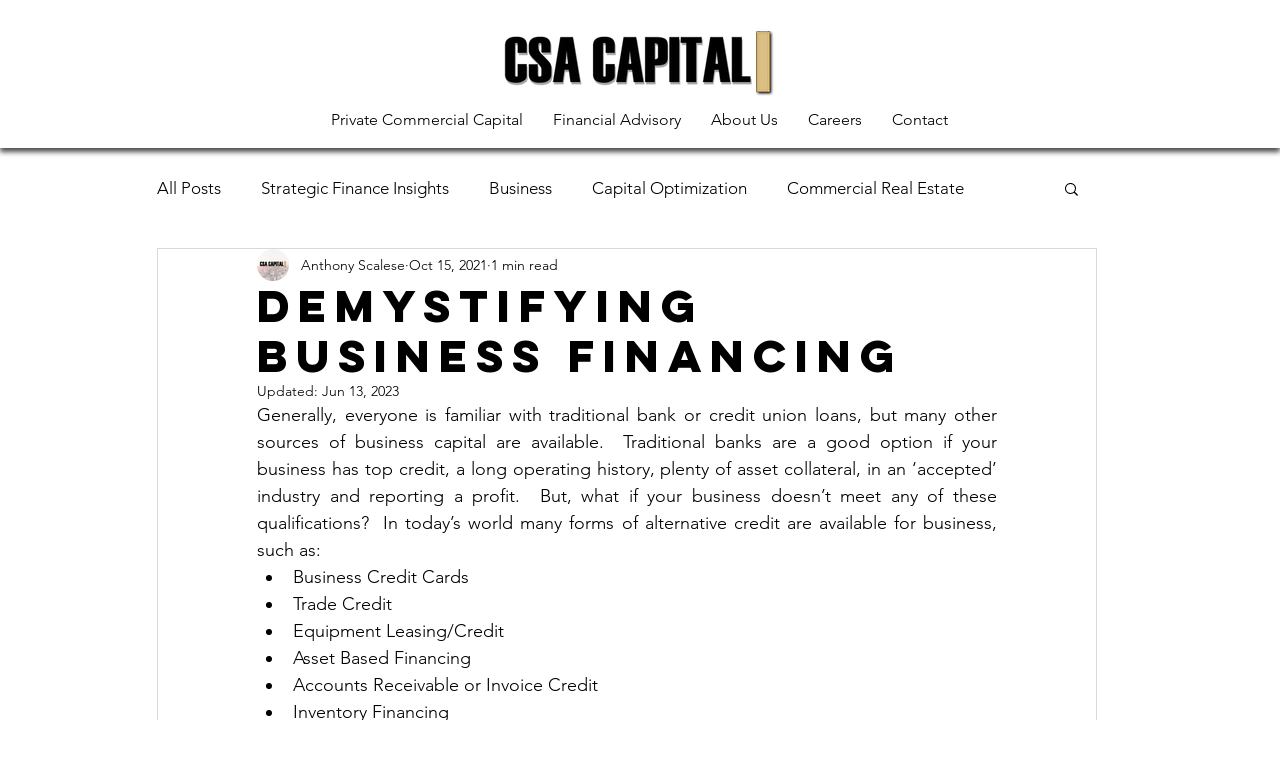

--- FILE ---
content_type: application/javascript
request_url: https://static.parastorage.com/services/wix-thunderbolt/dist/accessibility.b6cefa33.chunk.min.js
body_size: 827
content:
"use strict";(self.webpackJsonp__wix_thunderbolt_app=self.webpackJsonp__wix_thunderbolt_app||[]).push([[445],{62699:(e,t,o)=>{o.r(t),o.d(t,{page:()=>f,site:()=>E});var n=o(77748),r=o(32166),i=o(10553),s=o(49698);const d=e=>/Mobile|Android|iPhone|iPad|iPod|BlackBerry|IEMobile|Opera Mini/i.test(e.navigator.userAgent),a=e=>{if(!e)return 1;const t=(e=>e&&e.devicePixelRatio&&e.innerWidth&&e.outerWidth?Math.trunc(e.devicePixelRatio*e.innerWidth)<=e.outerWidth?1:2:0)(e);if(!t)return 1;const o=e.devicePixelRatio;return o<=t?1:Math.round(o/t*100)/100},l=(e,t,o)=>t["specs.thunderbolt.browserZoomHandler"]?((e,t)=>{if(d(e)){const o=()=>{(e.visualViewport?.scale||1)>1&&t()};return e.visualViewport?.addEventListener("resize",o,{once:!0}),()=>{e.visualViewport?.removeEventListener("resize",o)}}{const o=e.devicePixelRatio||1,n=e.matchMedia(`(resolution: ${o}dppx)`),r=()=>{a(e)>1&&t()};return n.addEventListener("change",r,{once:!0}),()=>{n.removeEventListener("change",r)}}})(e,()=>{((e,t)=>{t.interactionStarted("freeze_fonts_for_browser_zoom");const o=e.document.querySelectorAll("body *:not(script):not(style):not(svg):not(path):not(g):not(defs):not(clipPath)"),n=[];o.forEach(t=>{n.push(e.getComputedStyle(t))});let r=0;o.forEach((e,t)=>{const o=n[t],i=o.fontSize;i&&"0px"!==i&&(e.style.fontSize=i,r++);const s=o.lineHeight;s&&"normal"!==s&&(e.style.lineHeight=s)}),t.interactionEnded("freeze_fonts_for_browser_zoom",{customParams:{frozenElements:r,totalElements:o.length}})})(e,o)}):null,c=["Tab","ArrowDown","ArrowUp","ArrowRight","ArrowLeft"],u=["Tab"],p=e=>(e.outerWidth&&e.innerWidth?e.outerWidth/e.innerWidth:1).toFixed(2),h=e=>{const t=(e=>{const t=e.outerWidth!==e.innerWidth,o=e.outerHeight-e.innerHeight;return t&&(o>130||o<50)})(e)?p(e):"1.00";e.document.documentElement.style.setProperty("--browser-zoom",t)},m=(e,t,o)=>{const n=t["specs.thunderbolt.repeater_keyboard_navigation"]?c:u;return{addFocusRingAndKeyboardTabbingOnClasses:t=>{if(n.includes(t.key)){e.document.getElementById("SITE_CONTAINER").classList.add(...s.c)}},removeKeyboardTabbingOnClass:t=>{if("pointerType"in t&&""===t.pointerType)return;e.document.getElementById("SITE_CONTAINER").classList.remove("keyboard-tabbing-on")},addBrowserZoomForSPX:()=>{if(t["specs.thunderbolt.browserZoomForSPX"]){let o,n=p(e);function r(){const t=p(e);t!==n&&(n=t,h(e))}"1.00"!==n&&h(e),e.addEventListener("resize",()=>{clearTimeout(o),o=setTimeout(r,100)})}},addBiForBrowserZoom:()=>{if(!o)return;const t=(e=>!!e&&(d(e)?(e=>e&&e.visualViewport?.scale||1)(e):a(e))>1)(e);o.logger.log({src:72,evid:49,hasInitialZoom:t},{endpoint:"viewer-data"});const n=()=>{o.logger.log({src:72,evid:49,hasInitialZoom:t,zoomDuringSession:!0},{endpoint:"viewer-data"})};if(d(e))e.visualViewport.addEventListener("resize",n,{once:!0});else{const t=e.devicePixelRatio||1;e.matchMedia(`(resolution: ${t}dppx)`).addEventListener("change",n,{once:!0})}}}},b=(0,n.Og)([r.RV,i.n,r.Ht],(e,t,o)=>{const{addFocusRingAndKeyboardTabbingOnClasses:n,removeKeyboardTabbingOnClass:r}=m(e,t);let i=null;return{pageDidMount(){e.addEventListener("keydown",n),e.addEventListener("click",r),i=l(e,t,o)},pageDidUnmount(){e.removeEventListener("keydown",n),e.removeEventListener("click",r),i&&(i(),i=null)}}});var g=o(6623);const v=(0,n.Og)([r.RV,i.n,g.F],(e,t,o)=>({appDidMount(){const n=t["specs.thunderbolt.browserZoomForSPX"],r=t["specs.thunderbolt.biForBrowserZoom"],{addBrowserZoomForSPX:i,addBiForBrowserZoom:s}=m(e,t,o);if(n){const t=e.navigator.userAgent,o=/Mobile|Android|iPhone|iPad|iPod|BlackBerry|IEMobile|Opera Mini/i.test(t);(t.includes("Chrome")||o)&&i()}r&&s()}}));var w=o(16537);const f=e=>{e(w.$.PageDidMountHandler).to(b)},E=e=>{e(w.$.AppDidMountHandler).to(v)}}}]);
//# sourceMappingURL=https://static.parastorage.com/services/wix-thunderbolt/dist/accessibility.b6cefa33.chunk.min.js.map